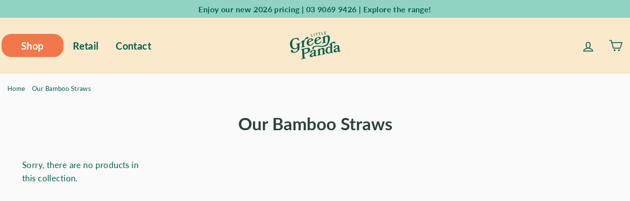

--- FILE ---
content_type: image/svg+xml
request_url: https://www.littlegreenpanda.com/cdn/shop/files/the-bridge-logo.svg?v=1751792159
body_size: 863
content:
<svg xml:space="preserve" style="enable-background:new 0 0 283.5 78.7;" viewBox="0 0 283.5 78.7" height="78.7px" width="283.5px" y="0px" x="0px" xmlns:xlink="http://www.w3.org/1999/xlink" xmlns="http://www.w3.org/2000/svg" id="Layer_1" version="1.1">
<style type="text/css">
	.st0{fill:#78BE20;}
	.st1{fill:#003B5C;}
	.st2{filter:url(#Adobe_OpacityMaskFilter);}
	.st3{fill:url(#SVGID_2_);}
	.st4{fill:url(#SVGID_3_);}
	.st5{mask:url(#SVGID_1_);}
</style>
<g>
	<g>
		<path d="M37.7,73.2c-3.3-3.1-6.1-6.7-8.5-10.9c10,1.6,17.6,1.1,25.1-2.7c8.8-4.5,14.6-17.1,8.7-25.2
			c-3.5-4.8-8.7-6.3-14.9-6.7c7.8-6.7,13.1-16,8.6-22.3c-6.1-8.6-19-6.2-26.7,1.9C18.6,19,15.1,37.1,18.8,52.9
			c-4.1-1.9-9.5-6.1-13.1-11c-2.9-3.8-7.8-0.8-4.9,3.2C6.1,52.3,14,57.3,21.7,60.3c3,6.9,6.9,12.5,11.9,17.1
			C37.7,81,41.5,76.4,37.7,73.2z M25.3,28.4c1.9-7.4,5.9-15.4,12-19.7c8.4-6.1,19.1,2.1,9.9,11.4c-3.1,3.1-7.3,5.6-10.9,8.2
			c-2.5,1.8-1.1,5.3,2,5.4c5.8,0.1,11.3-1.5,16.4,1.6c6.1,3.7,5.4,13.4-2.7,18.8c-4,2.7-14,5.1-25.9,1.6
			C22.4,46.7,23.4,35.7,25.3,28.4z" class="st0"></path>
	</g>
	<g>
		<g>
			<path d="M81.5,23.6H71.4v-5.1h25.4v5.1h-9.5v27.7h-5.8V23.6z" class="st1"></path>
			<path d="M119.5,37.4v13.9h-5.6V39.1c0-2.6-0.6-5.9-4.1-5.9c-3.5,0-5.2,3-5.2,6v12.2H99V18.5h5.6v13.7h0.1
				c0.9-1.9,3.3-3.8,6.6-3.8C117.1,28.4,119.5,32.8,119.5,37.4z" class="st1"></path>
			<path d="M144.6,41.9h-16.9c0.2,3.2,3.1,5.5,6.4,5.5c2.8,0,4.6-1.1,5.9-2.9l3.7,3c-2.2,3-5.3,4.5-9.6,4.5
				c-6.9,0-12-4.4-12-11.6c0-7.2,5.1-11.9,11.8-11.9c6.2,0,10.8,4,10.8,12.1C144.7,40.9,144.7,41.4,144.6,41.9z M139.1,37.9
				c0-2.9-1.6-5.4-5.2-5.4c-3.3,0-5.9,2.3-6.2,5.4H139.1z" class="st1"></path>
		</g>
		<g>
			<path d="M155.1,18.5H168c5,0,10.1,2.3,10.1,8.3c0,3.7-2.3,6.2-5.7,7.2v0.1c4.1,0.5,7.1,3.3,7.1,7.7
				c0,7.1-6.2,9.6-12.4,9.6h-11.8V18.5z M161,31.9h5.2c3.9,0,6-1.6,6-4.5c0-2.9-2.1-4.1-6.5-4.1H161V31.9z M161,46.5h5.2
				c3,0,7.3-0.6,7.3-4.9c0-3.4-2.4-4.6-7.1-4.6H161V46.5z" class="st1"></path>
			<path d="M182.3,29.1h5.3v3.7h0.1c1.2-2.6,3.6-4.4,6.5-4.4c0.4,0,1,0,1.3,0.1v5.1c-0.7-0.2-1.2-0.2-1.7-0.2
				c-5,0-6,4.4-6,6v11.9h-5.6V29.1z" class="st1"></path>
			<path d="M201.6,18.9c2,0,3.6,1.4,3.6,3.3c0,1.9-1.6,3.3-3.6,3.3c-2,0-3.5-1.6-3.5-3.3
				C198.1,20.5,199.5,18.9,201.6,18.9z M198.8,29.1h5.6v22.3h-5.6V29.1z" class="st1"></path>
			<path d="M231.3,51.4H226v-3.3h-0.1c-1.5,2.6-4.5,4-7.7,4c-6.8,0-11-5.4-11-11.9c0-6.6,4.5-11.7,10.8-11.7
				c4.1,0,6.3,2,7.5,3.5h0.1V16.3h5.6V51.4z M219.3,47.4c4.1,0,6.5-3.7,6.5-7.2c0-3.5-2.5-7.2-6.5-7.2c-4.3,0-6.4,3.7-6.4,7.1
				C212.9,43.6,215,47.4,219.3,47.4z" class="st1"></path>
			<path d="M258.1,29.1v20.3c0,8-3.9,13.1-12.6,13.1c-3.6,0-8.2-1.3-11-3.7l3.2-4.3c2.1,2,5,3.1,7.8,3.1
				c5.4,0,7.1-3.2,7.1-7.7v-1.6h-0.1c-1.6,2.2-4.2,3.3-7.3,3.3c-6.7,0-11-5.3-11-11.6c0-6.5,4.2-11.7,10.9-11.7c3.1,0,6,1.3,7.7,4
				h0.1v-3.3H258.1z M239.8,40.1c0,3.5,2.4,7.1,6.4,7.1c4.1,0,6.6-3.3,6.6-7.1c0-3.9-2.5-7.1-6.6-7.1
				C242.2,33,239.8,36.2,239.8,40.1z" class="st1"></path>
			<path d="M283.4,42h-16.9c0.2,3.1,3.1,5.5,6.4,5.5c2.8,0,4.6-1.1,5.9-2.9l3.7,3c-2.2,3-5.3,4.5-9.6,4.5
				c-6.9,0-12-4.4-12-11.6c0-7.2,5.1-11.9,11.8-11.9c6.2,0,10.8,4,10.8,12.1C283.5,41.1,283.5,41.5,283.4,42z M277.9,38
				c0-2.9-1.6-5.4-5.2-5.4c-3.3,0-5.9,2.3-6.2,5.4H277.9z" class="st1"></path>
		</g>
	</g>
	<defs>
		<filter height="78.7" width="65.4" y="0" x="0" filterUnits="userSpaceOnUse" id="Adobe_OpacityMaskFilter">
			
				<feColorMatrix result="source" color-interpolation-filters="sRGB" values="-1 0 0 0 1  0 -1 0 0 1  0 0 -1 0 1  0 0 0 1 0" type="matrix"></feColorMatrix>
		</filter>
	</defs>
	<mask id="SVGID_1_" height="78.7" width="65.4" y="0" x="0" maskUnits="userSpaceOnUse">
		<g class="st2">
			
				<linearGradient gradientTransform="matrix(0.9848 0.1736 -0.1736 0.9848 -149.3227 276.711)" y2="-247.8193" x2="128.853" y1="-265.7681" x1="127.5979" gradientUnits="userSpaceOnUse" id="SVGID_2_">
				<stop style="stop-color:#FFFFFF" offset="0.3436"></stop>
				<stop style="stop-color:#FBFBFB" offset="0.4791"></stop>
				<stop style="stop-color:#F0F0F0" offset="0.6078"></stop>
				<stop style="stop-color:#DDDDDD" offset="0.7338"></stop>
				<stop style="stop-color:#C2C2C2" offset="0.8581"></stop>
				<stop style="stop-color:#9F9F9F" offset="0.98"></stop>
				<stop style="stop-color:#999999" offset="1"></stop>
			</linearGradient>
			<path d="M17.5,36.6c-1.2,4.5-2.3,10.4,1.4,16.3c2.9,1.4,4.9,2,7.2,2.7c-0.6-7-0.9-14.9-2.3-17.9L17.5,36.6z" class="st3"></path>
			
				<linearGradient gradientTransform="matrix(0.9848 0.1736 -0.1736 0.9848 -149.3227 276.711)" y2="-245.4791" x2="138.0463" y1="-227.4105" x1="144.6227" gradientUnits="userSpaceOnUse" id="SVGID_3_">
				<stop style="stop-color:#FFFFFF" offset="0.2331"></stop>
				<stop style="stop-color:#FCFCFC" offset="0.4169"></stop>
				<stop style="stop-color:#F2F2F2" offset="0.5629"></stop>
				<stop style="stop-color:#E1E1E1" offset="0.6959"></stop>
				<stop style="stop-color:#CACACA" offset="0.8213"></stop>
				<stop style="stop-color:#ABABAB" offset="0.9401"></stop>
				<stop style="stop-color:#999999" offset="1"></stop>
			</linearGradient>
			<path d="M39.8,74c-3.8-3.3-7-8.6-10.6-11.7c-2.3-0.4-5.2-1.2-7.5-2.1c0.5,6.1,5,13.6,11.2,17.5L39.8,74z" class="st4"></path>
		</g>
	</mask>
	<g class="st5">
		<path d="M37.7,73.2c-3.3-3.1-6.1-6.7-8.5-10.9c10,1.6,17.6,1.1,25.1-2.7c8.8-4.5,14.6-17.1,8.7-25.2
			c-3.5-4.8-8.7-6.3-14.9-6.7c7.8-6.7,13.1-16,8.6-22.3c-6.1-8.6-19-6.2-26.7,1.9C18.6,19,15.1,37.1,18.8,52.9
			c-4.1-1.9-9.5-6.1-13.1-11c-2.9-3.8-7.8-0.8-4.9,3.2C6.1,52.3,14,57.3,21.7,60.3c3,6.9,6.9,12.5,11.9,17.1
			C37.7,81,41.5,76.4,37.7,73.2z M25.3,28.4c1.9-7.4,5.9-15.4,12-19.7c8.4-6.1,19.1,2.1,9.9,11.4c-3.1,3.1-7.3,5.6-10.9,8.2
			c-2.5,1.8-1.1,5.3,2,5.4c5.8,0.1,11.3-1.5,16.4,1.6c6.1,3.7,5.4,13.4-2.7,18.8c-4,2.7-14,5.1-25.9,1.6
			C22.4,46.7,23.4,35.7,25.3,28.4z" class="st1"></path>
	</g>
</g>
</svg>
